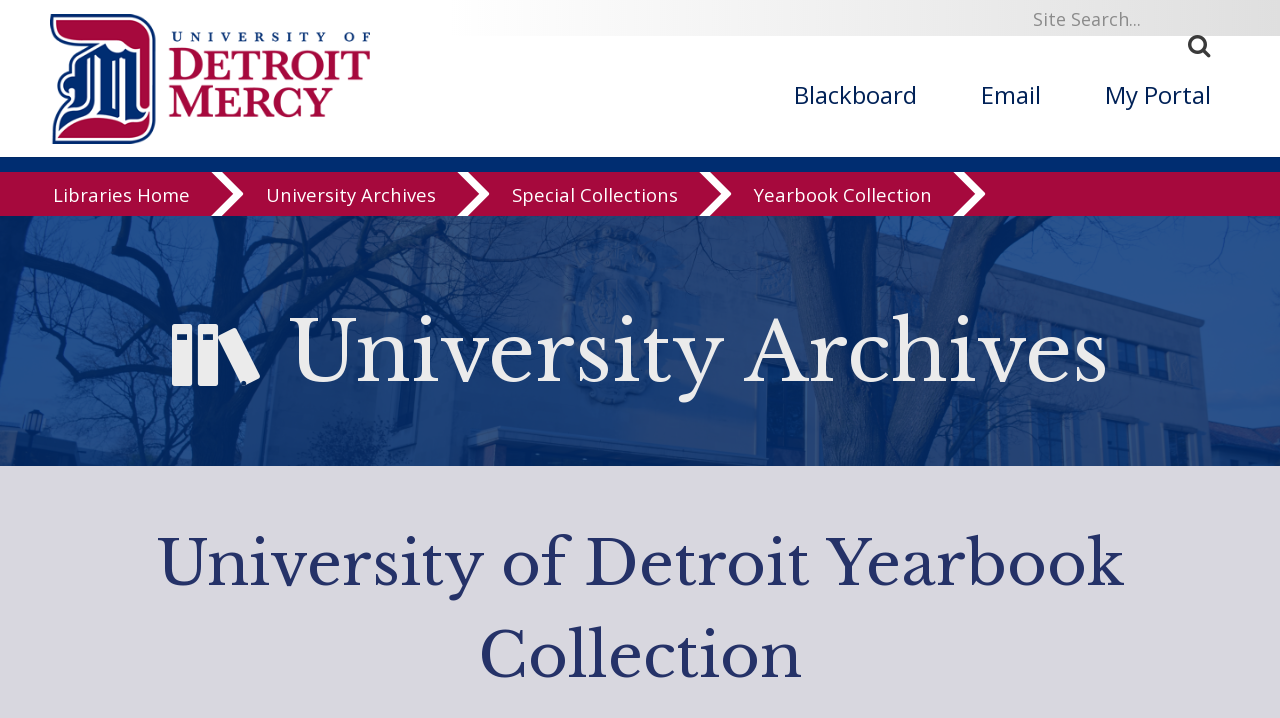

--- FILE ---
content_type: text/css
request_url: https://libraries.udmercy.edu/libs/css/lib-style-beta.css
body_size: 5828
content:

#beta {	display: none;}
	body { color: #16161D; padding: 0; margin: 0px 0px -16px 0px; font-family: "Open Sans", sans-serif; font-size: 1em; line-height: 1; font-size: 16px; font-weight: 400; }
		.shadow { background-color: #999; }
		.content { max-width: 1200px; margin-left: auto; margin-right: auto; padding: 0 1%;   }
		p, .content p, .content li { line-height: 1.4em; margin: 0 0 18px 0; }
		.content img { max-width: 100%; max-height: 100%; margin-left: auto; margin-right: auto; display: block; }
		.content a { color: none; }
		.item.content img { margin: 2em; }
		.page-pad { margin-top: .1em; }
		.nowrap { white-space: nowrap; }
		/*
		.content-local a:LINK, .content-local a:VISITED { color: #a6093d; }
		.content-local a:HOVER { color: #425563; }
		*/
		h1,h2,h3,h4,#page-heading,.item-title { font-weight: normal; serif; line-height: 1.4em; margin-top: 0px; color: #253268; }
		h1,#page-heading { font-size: 3.375em; font-family: 'Libre Baskerville'; }
		h2,.item-title, .intro-overlay a.title { font-size: 2.275em; line-height: 1.4em; }
		h3 { font-size: 1.5em; /*margin-top: 1.8em;*/ margin-bottom: 0; }
		h4 { font-size: 1.2em; margin-top: 1.8em; margin-bottom: 0; }
		blockquote { border-left: 1.4em #D8D7DF solid; padding-left: 1em;  }
		a:LINK, a:VISITED { color: #a6093d; }
		a:HOVER { color: #253268; text-decoration: none; }
		
		.flex { margin: 2%; display: flex; flex-wrap: wrap; justify-content: space-around; }
		.flex.skinny { margin: 2% 0; }
		.flex-left { margin: 2%; display: flex; flex-wrap: wrap; justify-content: flex-start;}
		.flex-right { margin: 2%; display: flex; flex-wrap: wrap; justify-content: flex-end;}
		.flex-vert { margin: 2%; display: flex; flex-wrap: wrap; flex-direction: column; }
		.content-pad { margin-top: 6em; }
		.half-pad { margin-top: 3em; }
				.clear { clear: both; }
		.strikethrough { text-decoration: line-through; color: #999; }
		
		.downArrow::before { border-left: none !important; border-right: none !important; }
		
		.heading-link:LINK, .heading-link:LINK h3, .heading-link:VISITED, .heading-link:VISITED h3 { color: #a6093d !important; }
		.heading-link:HOVER, .heading-link:HOVER h3 { color: #253268 !important; text-decoration: none; }
		
		
		header { position: fixed; width: 100%; background-color: #FFF; z-index: 100; }
		#page { padding-top: 120px; z-index: 0}
		#heading { height: 110px; padding-top: 10px; }
		#heading a { text-decoration: none; }
		#logo { min-height: 40px; min-width: 286px; max-width: 321px; position: relative; width: 100%; margin-bottom: 11px; margin-left: 0; z-index: 100; width: 31%; display: inline-block; }
		#top-menu { float: right; font-size: 1.5em; margin-top: 70px; }
		#top-menu a { margin: 32px 20px; color: #002157; }
		#top-menu a:HOVER { text-decoration: underline; }
		
		#blue-separator { background-color: #253268; height: 16px; width: 100%; border-top: 1px solid #002967}
		#ribbon-menu { width: 100%; height: 44px; background-color: #a6093d; overflow: hidden; }
		#menu-content-local { max-width: 1200px; margin-left: auto; margin-right: auto; padding: 0 1%; white-space: nowrap; position: static; }
		#ribbon-menu a.ribbon-menu-item, #ribbon-menu a.ribbon-menu-item:VISITED { color: #fff; font-size: 1.15em; text-decoration: none; margin: 7px 16px 0px 0px; display: inline-block; height: 44px; }
		#ribbon-menu a.ribbon-menu-item:AFTER { margin-left: 20px; color: #fff; font-family: FontAwesome; content: "\f105"; font-size: 100px; line-height: .4; overflow: hidden; height: 46px; display: inline-block; margin-top: -9px; vertical-align: middle; }
		#ribbon-menu a.ribbon-menu-item:HOVER { text-decoration: underline; }
		.ribbon-menu-button { top: 80px; display: inline-block; z-index: 50; font-size: 2em; cursor: pointer; position: absolute; color: rgba(255,255,255, 0.8); background-color: rgba(116, 6, 29, 0.4); height: 44px; width: 44px; text-align: center; }
		#menu-right-button { right: 0px; }
		#menu-left-button { left: 0px; }
		
		#pre-footer { background: url(../images/footer-tower.png) right no-repeat; background-color: #EBEBEB; width: 100%; height: 162px; margin-top: 5em; }
		#pre-footer img { display: block; margin: 0 auto; }
		
		footer { background: #a6093d; }
		#footer-top { min-height: 335px; color: #fff; font-size: 110%; line-height: 1.6; padding-top: 53px; }
		#footer-top ul li a em.fa { font-size: 2.2em; }
		#footer-top ul li a span { display: none; } 
		#footer-top ul li { padding: 0 1.1em; }
		#footer-top .title { font-weight: bold; font-size: 1.5em; }
		#footer-bottom { background: #830730; border-top: 1px solid #75072c; min-height: 49px; width: 100%; }
		.footer-bottom .wrapper ul li a:LINK, .footer-bottom .wrapper ul li a:VISITED, .footer-bottom .wrapper ul li a:HOVER { color: #FFF; }
		footer ul { max-width: 1200px; margin-right: auto; margin-left: auto; padding: 0; vertical-align:baseline; list-style: none; text-align: center; }
		footer ul li { display: inline-block; line-height: 50px; padding: 1em; }
		footer ul li span { display: none; }
		footer a:LINK  { color: #FFF; text-decoration: none; line-height: 1.2em; }
		footer a:HOVER { text-decoration: underline; }
		.footer-item { display: block; margin-bottom: 1.2em;}
		.col1 {width: 22.5%; margin: 0 3% 0 0; baseline: top; float: left;text-align: left; }
		.col2 {width: 48%; margin: 0 3% 0 0;  baseline: top;  float: left; text-align: center; }
		.col3 {width: 22.5%; margin: 0; baseline: top; float: left; text-align: left; }
		
		
		.libraryh3lp { /*max-width: 45%; min-width: 350px;*/ width: 45%; height: 330px; display: inline-block; }
		#mapouter { width: 45% !important; }
		.libraryh3lp iframe { height: 330px !important;  }
		.libraryh3lp .chat-dead img {  height: auto; }
		#twitter { width: 45%; min-width: 291px; height: 330px; overflow-y: scroll; }
		#twitter iframe {  display: inline-block;  }

		.registrationForm { text-align: left; font-size: 1.125em; min-width: 70%; display: inline-block; line-height: 1.4em; padding: 4em; /*background-color: #ebebeb;*/ border: 2px #425563 solid; border-radius: 5px; color: #425563 !important; text-decoration: none; }
		.registrationForm .formBlock { margin-bottom: 1em; }
		.registrationForm input[type="text"] { width: 80%; }
		.registrationForm input[type="email"] { width: 50%; }
		.registrationWarning { font-size: .6em; color: #a6093d; }
		.registrationMiss { border: 1px #a6093d solid; background-color: #FFF8DC; }
		
		.third, .location-third, .column-third, .registration-third { width: 30%; baseline: top; float: left; text-align: left; }
		.reverse-third { width: 100%; baseline: top; float: left; text-align: left; }
		.full { width: 100%; }
		.location-third { min-width: 295px; margin-top: 2em; }
		.two-thirds { width: 65%; }

		.eighty { width: 75%; }
		.twenty { width: 20%; }
		
		.half-width, .half { width: 45%; /*min-width: 291px;*/ }
		.half-width a:LINK, .half-width a:VISITED, .half a:LINK, .half a:VISITED { color: #a6093d; }
		.half-width a:HOVER, .half a:HOVER { color: #253268; }
		.half-width h3 a:LINK, .half-width h3 a:VISITED, .half h3 a:LINK, .half h3 a:VISITED { color: #253268; text-decoration: none; }
		.half-width h3 a:HOVER, .half h3 a:HOVER { color: #a6093d; text-decoration: underline; }
		
		/*.quarter-width { width: 22%; min-width: 291px; }*/
		.three-quarter-width { width: 75%; }
		
		.clickable { cursor: pointer; }
		.clickable:HOVER { background-color: #db9db1; color: #FFF !important; }
		
		.browse-box-bin { margin-left: auto; margin-right: auto; }
		.browse-box { font-size: 1.125em; text-transform: uppercase; margin: .5em; display: inline-block; line-height: 1.4em; /*width: 30%;*/ padding: 1em; text-align: center; /*background-color: #D8D7DF; */ background-color: #ebebeb; border: 2px #425563 solid; border-radius: 5px; cursor: pointer; color: #425563 !important; text-decoration: none; }
		.browse-box.main { width: 45%; }
		.browse-box.quarter { width: 22%; }
		.browse-box.full { width: 100%; }
		.browse-box:HOVER, .browse-box.slim.selected  { background-color: #425563; border: solid #425563 2px; color: #ebebeb !important; }
		.browse-icon { margin: .4em 0; font-size: 2em; display: block;}
		.browse-box.slim { padding: 1em .3em; margin: .5em; text-align: center; }
		
		.filter-box { border: 1px #EBEBEB solid; border-radius: .2em; padding: .5em; }
		
		.menu-button-block { width: 90%; margin-left: auto; margin-right: auto;}
		.banner-menu-button { padding: 0 1.4em; display: inline-block; cursor: pointer; border-radius: 5px 5px 0px 0px; width: 152px; margin-bottom: 3em; color: #FFF;}
		.banner-menu-button.last { margin-right: 0; }
		.banner-menu-button.current { color: #002D72; background-color: #EBEBEB;  }

		.paper-banner { width: 100%; background: url(http://libraries.udmercy.edu/libs/images/paper-background.jpg); padding: 1em 0; font-size: 3.375em; color: #253268; text-align: center; margin: 1em 0;}
		
		.intro-overlay { display: none; position: absolute; background-color: #EBEBEB; width: 80%; min-height: 390px; top: 133px; z-index: 60; left: 0; right: 0; margin-left: auto; margin-right: auto;  border-radius: 10px;  }
		.intro-overlay h2, .intro-overlay a.title:LINK, .intro-overlay a.title:VISITED { color: #002D72; }
		.intro-overlay h4 { text-align: left; color: #425563; }
		.intro-overlay a.title  { font-weight: normal; font-family: 'Libre Baskerville', serif; line-height: 1.4em; text-decoration: none; padding-top: 1em; display: block;}
		.intro-overlay a.title:HOVER { color: #a6093d; }
		/*.overlay-section { }*/
		.intro-overlay .block { width: 32%; text-align: left; display: inline-block; font-size: .8em; }
		.intro-overlay .double-block{ width: 64%; align-items: flex-start; font-size: .8em; }
		.intro-overlay .double-block h4 { width: 100%; }
		.intro-overlay .double-block .block{ width: 45%; font-size: 1em; }
		.intro-overlay .block a:LINK, .intro-overlay .block a:VISITED { color: #a6093d;} 
		.intro-overlay .block a:HOVER { color: #425563; }
		
		div > div.feature-head-bin { width: 100%;  background-color: #253268; text-align: center; color: #FFF; }
		/*.feature-head-mask {  width: 100%; padding: 4em 0; background-color: rgba(0, 45, 114, 0.8); }*/
		.feature-head-mask {  width: 100%; padding: 4.5em 0 3em 0; background-color: rgba(0, 45, 114, 0.8); }
		.feature-head-mask h1 { color: #ebebeb; font-size: 6.4vw; margin: .1em .1em; }
		.item.feature.content img:first-of-type { margin-top: 0; max-width: 50%; margin: 0 2em; }

		.item.feature.content.home > img:first-of-type { display: inline-block; }
		
		/* THIS IS HOME PAGE ONLY ------------------------------ */
		.banner { width: 100%; height: 500px; background: url(../images/home-banners/mcn-tower.jpg) center no-repeat; background-size: auto auto; }
		.banner-mask { width: 100%; height: 500px; background-color: rgba(0, 45, 114, 0.8); }
		.banner-mask .item-title { color: #FFF; }
		
		#page-banner { width: 100%; background-color: #D8D7DF; /*padding: .2em 0px;*/ margin-bottom: 2%; }
		#page-heading { text-align: center; line-height: 0.4em; margin-bottom: 0.1em; }
		.page-heading-content { color: #253268; font-size: 4.8vw; line-height: 1.5em; display: table; width: 100%; text-align: center; padding: .6em 0 .4em 0;; }
		/*#page-heading::first-line { line-height: 2.2em; }*/
		.paper-break { width:100%; background: url(../images/paper-background.jpg); padding: 2.5em 0;} /* oft accompanied by .section-pad */
		
		.library-hours-block { margin-left: auto; margin-right: auto;}
		.library-hours-block .browse-box { margin-bottom: 50px; min-width: 291px; font-size: 1em; line-height: 1.3em; padding: 1em;  background-color: #EBEBEB; border: 2px #425563 solid; border-radius: 5px; cursor: pointer; }
		.library-hours h4 { color: #425563 }

		.info-block-icon {display: inline-block; width: 128px; font-size: 8em; color: #253268; margin-left: -30px; }
		.info-block-info { display: inline-block; width: 326px;}
		
		.location-box { padding-top: 80px; position: relative; font-weight: 500; height: 200px; width: 100%; font-size: 4em; font-family: 'Libre Baskerville'; color: #253268; }
		.location-background { position: absolute; top: 0; left: 0; bottom: 0; right: 0; z-index: -1; overflow: hidden; color: #ebebeb; font-size: 200px; }
		.location-text { margin-top: 1em; text-transform: uppercase; line-height: 1.2em; }
		
		a.local-title:LINK, a.local-title:VISITED { color: #253268; display: block; text-align: center; text-decoration: none; font-size: 1.5em; font-weight: normal; font-family: 'Libre Baskerville', serif; line-height: 1.4em; }
		a.local-title:HOVER  { color: #a6093d; text-decoration: underline; }
		.phone { text-decoration: none; color: #16161D; }
		/*.quarter-width { width: 25%; }*/
		.dc-label { font-weight: bold; }
		.wrapper { max-width: 1220px; margin-left: auto; margin-right: auto; }
		
		.split { display: inline-block; }
		
		.item { margin-bottom: 5%; border-bottom: 1px #425563 dashed; padding: 1em 0; line-height: 1.3em; }
		.item.feature { border: none; margin-top: 2em;}
		.item.feature img { margin-top: 0em; }
		.item .item-title { margin-top: 1em; }
		.item-updated { display: block; font-size: .8em; color: #999; font-style: italic; }
		.item-tag-bin { display: flex; flex-wrap: wrap; margin-top: 2em; }
		.item-title a:LINK, .item-title a:VISITED { text-decoration: none; color: #253268; }
		.item-title a:HOVER { text-decoration: underline; color: #a6093d; }
		.item .brief-title { font-weight: bold; margin-bottom: 1em; }
		.link-bin { margin-bottom: .8em; }
		.item-link { margin-bottom: .4em; }
		.tag-group { display: inline-block; font-size: .8em; width: 20%; margin-bottom: 1em; min-width: 100px;  }
		.tag-group a { margin-bottom: .4em; }
		.tag-label { font-weight: bold; margin-bottom: .4em; }
		.tag-link { display: block; }
		.more-button, a.more-button:LINK, a.more-button:VISITED { display: inline-block; width: auto; text-decoration: none; padding: .4em; border: 1px #002967 solid; border-radius: .2em; margin-bottom: 1em; cursor: pointer; color: #002967; line-height: 1.2em; }
		.more-link, a.more-link:LINK, a.more-link:VISITED { display: inline-block; width: auto; text-decoration: none; padding: .4em; border: 1px #002967 solid; border-radius: .2em; margin: 1.3em 0em; cursor: pointer; color: #002967; line-height: 1.2em; }
		.more-link:HOVER , a.more-link:HOVER, .more-button:HOVER , a.more-button:HOVER { text-decoration: underline; color: #a6093d; border-color: #a6093d}
		.permalink { font-size: .8em; }
		.related-list { font-size: .8em; }
		.related-list a { display: block; line-height: 1.5em; margin-top: 1em; }

		.profile-block { margin: 5.5em 0; }
		.profile-block:first-of-type { margin: 0; }
		.profile-img { width:150px; height:150px; margin-right: 20px; font-size:150px; background-color: #FFF; color:#EBEBEB; display: inline-block;}
		.profile-info {display: inline-block; vertical-align: top; max-width: 70%; }
		.profile-info h3 { margin-top: 0px; }
		
		input[type="text"], input[type="email"] { margin-top: 1%; border: 1px #425563 solid; border-radius: 2px; }
		.search-form-bin { margin-left: auto; margin-right: auto; clear: both; }
		.searchForm { text-align: center; }
		.searchForm input[type="text"], .itemForm input[type="text"] { width: 60%; margin-right: 2%; font-size: 1.5em; margin-top: 1%; border: 2px #425563 solid; border-radius: 5px; padding: .2em; }
		.searchForm button { font-size: 1.5em; cursor: pointer; background-color: #a6093d; padding: .1em 2em .2em 2em; border: 2px #425563 solid; border-radius: 5px; color: #FFF;}
		.searchForm button:HOVER { background-color: #870933; font-size: 1.5em; cursor: pointer; color: #FFF; }
		.searchForm .gray-button { background-color: #ebebeb; border-color: #425563; color: #425563; }
		.searchForm .gray-button:HOVER { background-color: #425563; color: #ebebeb; }
		#q[type="text"] { border: 0; margin: 0;}

		.itemForm textarea {width: 60%; margin-right: 2%; margin-top: 1%; border: 2px #425563 solid; border-radius: 5px; padding: .2em; }

		form label.heading { font-weight: bold; font-size: 1.4em; display: block; margin-top: 1.4em; font-family: 'Libre Baskerville', serif; }
		form label.form-label { font-weight: bold; display: block; margin-top: 1.2em; margin-bottom: 0em;  }
		form .instructions { font-size: .8em; color: #999; }
		button.large { margin-left: auto; margin-right: auto; margin-top: 1em; font-size: 1.5em; border: 2px #425563 solid; display: block; padding: 2em; border-radius: 5px; cursor: pointer; background-color: #EFEFEF; text-decoration: none; text-align: center; color: #16161D; }
		button.large:hover { background-color: #AAA; }

		.hanging-indent {padding-left: 3em ;text-indent: -2em ;}
		
		.note-block { border: 2px #425563 solid; border-radius: 5px; background-color: #f7eda3; margin-left: auto; margin-right: auto; padding: 1.5em 1.5em 0 1.5em; }

		.calendarTitle, .calendarTitleMini { margin-top: 0px !important; font-weight: normal; }
		.calendarSm { font-size: .8em; font-style: oblique; display: block;}
		.calendarTabMini-block { display: inline-block; }
		.calendarTabMini { height: 40px; width: 50px; margin-right: 5px; font-size: .7em; display: inline-block; }
		.calendarTabMini, .calendarTabMini .month { font-family: 'Libre Baskerville', serif; color: #FFF; text-transform: uppercase; font-weight: 400; text-align: center; }
		.calendarTabMini .month { padding: .2em; border: 1px; font-size: 1.2em; }
		.calendarTabMini .date { font-size: 1.5em; padding: .2em;  background-color: #FFF; border: 1px solid; border-radius: 0px 0px 2px 2px; font-family: 'Libre Baskerville', serif; text-align: center; font-weight: 700; }
		.calendarTitleMini { display: table-cell; padding-left: 10px; vertical-align: middle; display: inline-block; }
		.cal-nav { font-size: 1.5em; cursor: pointer; color: #253268;}
		
		.upcomingEventList { display: block; margin-top: .5em; cursor: pointer; }
		
		/*.input[type='text'] {border: 2px #425563 solid; border-radius: 5px;}*/
		
		.calendar-table {display: table; width: 100%; }
		.calendar-row { display: table-row; }
		.calendar-cell { display: table-cell; height: 2em; padding: .2em; width: 14%; }
		.calendar-cell.days { background-color: #253268; color: #FFF; text-align: center; height: auto; }
		.calendar-cell sup { font-size: .8em; }
		.calendar-cell.nodate { background-color: #ebebeb; }
		.calendar-cell.today { border: 1px #a6093d solid; }
		.calendar-cell.border { border: 1px #D8D7DF solid;}

		.profile-box { width: 30%; baseline: top; float: left; text-align: left; margin: .5em; padding: .5em; font-size: .9em;  background-color: #FFF; border: 1px#FFF solid; border-radius: .5em; }
		.profile-box h3 { margin: 0 .5em; }
		.profile-box h4 { margin-top: 0;}
		.profile-box p { margin-bottom: .4em; }
		.profile-box .profile-controls { margin: 0 .5em;}
		.profile-box .profile-button { display: inline-block; }
		.profile-box .profile-content { border: 2px #425563 solid; border-radius: 5px; margin: .5em; padding: .5em; }
		/*
		.calendarTab { max-width: 60px; width: 20%; height: 72px; background: #002d72; border-radius: 5px; padding: 15px 10px 20px 10px; float: left;  margin-right: 30px; }
		.calendarTab .dayofweek, .calendarTab .month {  font-family: 'Libre Baskerville', serif; font-size: 0.688em; color: #FFF; text-transform: uppercase; font-weight: 400; text-align: center; }
		.calendarTab .day { font-size: 1.5em; color: #FFF; font-family: 'Libre Baskerville', serif; text-align: center; font-weight: 700; margin: 8px 0; }
		.calendarTitle { float: left; font-weight: 700; font-size: 1.125em; width: 68%; margin-top: 11px; line-height: 1.4em; }
		a.calWrap { padding-bottom: 154px; color: #000; display: block; background-color: transparent; }
		a.calWrap:HOVER { color: #a6093d; text-decoration: underline; }
		.upcomingEventsTitle h2 { font-size: 3.0em; color: #000; text-transform: uppercase; font-weight: 400; text-align: center; display: inline-block; }
		*/
		
		.alt-row { padding: 1em; }
		.alt, .even { background-color: #D8D7DF; }
		.odd { background-color: #FFF; }
		table { border-collapse: collapse; }
		th, td { padding: .5em; }
		td a:LINK, td a:VISITED { color: #a6093d; }
		td a:HOVER { text-decoration: none; color: #253268; }
		.table { display: table; }
		.table-row { display: table-row; }
		.table-cell { display: table-cell; padding: 1.5em; }
		.table-head, thead { display: table-header-group; background-color: #253268; color: #FFF;}
		.table-row-group { display: table-row-group; }
		
		
		a .no-underscore { text-decoration: none !important;}
		.link { text-decoration: underline; color: #a6093d; cursor: pointer; }
		.link:HOVER { text-decoration: none; }
		.click { cursor: pointer; }
		.content .item a:LINK, .content-local .item p a:VISITED { color: #a6093d; }
		.content .item a:HOVER { text-decoration: none; color: #253268; }
		
		.college-title > .title, .full-wrapper > .college-title { height: 15px; overflow: hidden; line-height: 1.4em !important;}
		.college-title .title a:LINK, .college-title .title a:VISITED { text-decoration: none; color: #FFF; }
		.college-title .title a:HOVER { text-decoration: underline; }
		
		div > div.feature-head-bin:first-of-type, .banner { border: none; margin-top: 216px;  min-height: inherit; max-width: 100%; }
		div > div.feature-head-bin .slides > li { position: relative; }
		.col12 { background-color: #253268 !important; }

		.current { background-color: #a6093d; color: #FFF; }

		.red-text { color: #a6093d; }
		.blue-text { color: #253268; }
		.green-text { color: #7AB317; }
		.small-text { font-size: .8em;}
		.gray-text { color: #999; }
		.white_txt { color: #FFF; }
		.bg_green { background-color: #7AB317;}
		.bg_lite { background-color: #999;}
		.bg_red { background-color: #a6093d;}
		.bg_black { background-color: #000;}
		.bg_drkgray { background-color: #555;}
		.bg_vlight { background-color: powderblue;}
		.light_block_noborder { background-color: #ccc;}
		.white_block_noborder, .bg_white { background-color:  #fff;}




		a.collection, a.collection:HOVER { color: #16161D; }
		.collection-name { margin: .5em 0; }

		.cke_editable ul , .cke_editable ol {  padding: 0 2.5em;   line-height: 1.4em; margin: 0 0 18px 0; }
		.cke_editable li { margin: 0 0 18px 0; }

		/* responsive feature-head-bin */


		/* QUICKLINKS  ----------------------------------------- */

			.home-quicklinks { text-align: left; background-color: rgba(235,235,235,0.8); padding: 1.5em; font-size: .9em; width: 25%; } 
			.home-quicklinks a { display: block; border-bottom: 1px #425563 solid; padding: .9em; text-decoration: none; color: #253268; }
			.home-quicklinks a:HOVER {background-color: #425563; color: #FFF; }

			.search-extra { margin-top: .9em; margin-left: -2em; }
			.search-extra a { text-decoration: none; color: #CCC; padding: .9em; }
			.search-extra a:HOVER { color: #FFF; }



		/* END QUICKLINKS -------------------------------------- */
	
	@media screen and (max-width:1148px) {
		.location-box {font-size: 3.5em;  }
		.location-text, .location-text + .browse-box {font-size: 0.9em; }
	}
	
	@media screen and (max-width:1065px) {
		div > div.feature-head-bin:first-of-type, .banner { margin-top:180px; } 
		.location-box { font-size: 3.0em;  }
	}

		
	@media screen and (max-width: 960px){
		.home-quicklinks { width: 50%; margin-top: 2em; }
		.home-quicklinks a { width: 44%; margin-right: 5%; display: inline-block;  }
		.home-quicklinks a.covid { width: 80%; }
		.banner, .banner-mask { height: 620px; }
		.banner { background-size: auto 620px; }
	}

	@media screen and (max-width: 940px){

		/*(.location-third { width: 100%; }*/
		/*.third, .registration-third { width: 45%; }*/
		.column-third { width: 100%; }
		.reverse-third { width: 30%; }
	/*	.location-box {font-size: 4.0em;  }
		.location-text, .location-text + .browse-box { font-size: 1.125em; } */
		.two-thirds { width: 100%;}
		#navigation.third { width: 100%; }
		.third.of-two { width: 100%; }
		
	}


	@media screen and (max-width:780px) {
		div > div.feature-head-bin:first-of-type, .banner { margin-top:150px; } 
	}

	@media screen and (max-width:767px){
		/* SWITCH TO MOBILE-VIEW ------------------------------------------------------------------------------------------------------------------------------ */
		.browse-box, .browse-box.quarter { width: 44%; }
		.college-title > .title, .full-wrapper > .college-title { height: auto; overflow: hidden; }
		.college-title .title { line-height: 1.2em; font-size: 3vw;}
		#ribbon-menu { display: none;}
		.third, .profile-box, .registration-third { width: 45%;  }
		.col1, .col2, .col3 { width: 100%; text-align: center; margin-bottom: 3em; }
		.col2.address { margin-bottom: 1.2em;}
		.eighty { width: 100%; }
		.twenty { width: 100%; }
		.twenty .related-list a { display: inline-block; margin-right: 1.5em; }
	}

	@media screen and (max-width:640px){
		.third, .profile-box, .registration-third  { width: 100%; /*98%;*/ }
		.two-thirds { width: 100%; }
		.half-width, .half { width: 100%; }
		.chat-dead-bin, .libraryh3lp { width: 100% !important; }
		.banner, .banner-mask { height: 630px; }
		#go { margin-top: .5em; }
	}
	
	@media screen and (max-width:630px){
		.home-quicklinks { width: 85%; }
		.home-quicklinks a { width: 98%; } 	
	}

	@media screen and (max-width:625px) {
		div > div.feature-head-bin:first-of-type, .banner { margin-top:130px; } 
	}

	@media screen and (max-width: 550px){
		.item.feature.content img:first-of-type { margin: 0; width: 100%; max-width: 100%; display: block; }
	}

	@media screen and (max-width: 475px){
		.item-title {font-size: 2em; }
	}
	
	@media screen and (max-width:412px){
		.browse-box { width: 100%; }
	}

	@media screen and (max-width:380px) {
		.location-box {font-size: 3.5em;  }
		.location-text, .location-text + .browse-box { font-size: 1.0em; }
		.third { width: 100%; }
	}
	@media screen and (max-width: 370px) {
		.banner { height: 930px; }
		.banner-mask { height: 930px; }
	}
	.full-width { width: 100%; }

	/*
	@media screen and (max-width:960px) {
		div > div.feature-head-bin { margin-top:20%; }
	}
	@media screen and (max-width: 767px){
		div > div.feature-head-bin { margin-top:18%; }
	}
	@media screen and (max-width: 640px){
		div > div.feature-head-bin { margin-top:20%; }
	}
	@media screen and (max-width: 520px){
		div > div.feature-head-bin { margin-top:22%; }	
	}
	@media screen and (max-width:480px) {
		div > div.feature-head-bin { margin-top:28%; }
		div > div.feature-head-bin > div { background-size: cover;}
	}
	@media screen and (max-width:400px) {
		div > div.feature-head-bin { margin-top:35%; }
	}
	@media screen and (max-width:320px) {
		div > div.feature-head-bin { margin-top:42%; }
	}
	*/

--- FILE ---
content_type: text/css
request_url: https://libraries.udmercy.edu/libs/css/dcStyle-beta.css
body_size: 4223
content:
		body { color: #16161D; }
		form { display: inline-block; }
		
		#content { max-width: 1200px; margin-left: auto; margin-right: auto; margin-left: auto;  }
		.dc-label { font-weight: bold; }
		.wrapper { max-width: 1200px; }
		.nav { margin-right: 1.5em; } 
		
		a.collection-set { color: #16161D; }
		a.collection-set:HOVER { color: #16161D; }
		.collection-set { text-decoration: none; color: #16161D; display: block; margin-bottom: 2em; }
		.collection-set img { width: 100%; }
		.collectionSet-name { font-size: 2em; margin-bottom: 0.3em; }
		
		#collection-bin { display: flex; flex-wrap: wrap; }
		.collection,.collection-nolink { text-decoration: none; color: #16161D; padding-bottom: 2.5em; }
		.collection { cursor: pointer; }
		.collection-name { font-size: 1.4em; }
		.collection:HOVER .collection-name { color: #A6093D; }
		.collection-image { width: 100%; }

		/* NEW 10/30/24, styling to clean up some elements, hopefully not break anything */
		.formButton { padding: .4em .8em; margin: 4px; border: 2px #425563 solid; border-radius: 4px;}
		#type-bar { margin-bottom: 2em;}
		#showRecords, #showItems { padding: .4em .8em; border: 2px #425563 solid; border-radius: 4px; cursor: pointer; }
		
		
		#search-bin { margin: 2em 0em; margin-left: auto; margin-right: auto; display: table; }
		/*
		#search-bin input[type="submit"] { padding: .5em; background-color: #EFEFEF; border: 0px; border-radius: 5px; cursor: pointer; }
		#search-bin input[type="submit"]:HOVER { background-color: #AAA; }
*/
		#thumbnail-bin { margin-left: auto; margin-right: auto; }
		#thumbnail-bin .thumbnail-item, .collection, .collection-nolink { max-width: 32%; margin: 0 1% 1% 0; display: inline-block; }
		.thumbnail-item:HOVER { color: #A6093D; text-decoration: underline;  }
		
		#thumbnail-detail-button-bin { width: 100%; text-align: center; float: left; display: inline-block; cursor: pointer; padding: .5em;  margin-top: 3vh; margin-bottom: -3vh; }
		#thumbnail-show-details {opacity: 0.65; color: #FFF; padding: .5em; top: 0px; left: -5px; position: absolute; font-size: 28px;}
		#thumbnail-show-details:hover{ opacity: 1; }
		#detail-bin-close { margin-top: -15px; margin-right: -15px; width: 1.5em; float: right; font-size: 2em; text-align: center; cursor: pointer; border: none;	} 
		#detail-bin { display: none; padding-top: 3em;}
		#details { margin-top: 25%; margin-bottom: 25%; height: 40%; width: 75%; background-color: #EFEFEF; padding: 1em;  margin-left: auto; margin-right: auto; top: 0px;  }
		a.thumbnail-item { text-decoration: none;padding: 0 0.5vw; }
		.thumbnail-label-bin:HOVER { color: #A6093D; }
		.thumbnail-label-bin { text-align: center; line-height: 1.5em;margin-bottom: 0.5em;}
		
		.content #record-bin .record-item img {display: inline-block;}
		.record-label-bin { width: 50%; vertical-align: top; display: inline-block;}

		#popup-title {color: white;}
		#record-title { font-size: 1.5em; margin-bottom: 1em; }
		.record-item, .thumbnail-item { display: inline-block; }
		.thumbnail-item img { height: auto; border:  2px #425563 solid; margin-bottom: 0.5em; }
		.thumbnail-item img:HOVER { border-color: #C6DAE7; }
	.thumbnail-item > .record-label-bin {width: 90%}

.slick-slide img { border: none; min-width: 12%; box-shadow: 0 1px 2px 0 rgba(0, 0, 0, 0.1), 0 1.5px 5px 0 rgba(0, 0, 0, 0.1); }

#record-bin .thumbnail-item img, #record-bin .record-item img, #thumbnail-bin .thumbnail-item img, #item-bin .thumbnail-item img { border: none; min-width: 25%; box-shadow: 0 2px 4px 0 rgba(0, 0, 0, 0.1), 0 3px 10px 0 rgba(0, 0, 0, 0.1); }

div#type-bar .recordtype-page a {padding: 0 1em ; cursor: pointer; }
div#type-bar .recordtype-page a:first-letter {text-transform: capitalize;}

/* copied and modified from pagination.css - used for record/item type switcher */
.recordtype{line-height:1.6;font-family:Marmelad,"Lucida Grande",Arial,"Hiragino Sans GB",Georgia,sans-serif;font-size:14px;box-sizing:initial}.recordtype:after{display:table;content:" ";clear:both}.recordtype .recordtype-pages{float:left}.recordtype .recordtype-pages ul{float:left;margin: 0 10px 0 0;padding:0}.recordtype-go-button {margin-left: 5px;} .recordtype .recordtype-go-button,.recordtype .recordtype-go-input,.recordtype .recordtype-nav{float:left;margin-bottom:10px;font-size:14px}.recordtype .recordtype-pages li{float:left;border:1px solid #aaa;border-right:none;list-style:none}.recordtype .recordtype-pages li>a{min-width:30px;height:28px;line-height:28px;display:block;background:#fff;font-size:14px;color:#333;text-decoration:none;text-align:center}.recordtype .recordtype-pages li>a:hover{background:#eee}.recordtype .recordtype-pages li.active{border:none}.recordtype .recordtype-pages li.active>a{height:30px;line-height:30px;background:#aaa;color:#fff}.recordtype .recordtype-pages li.disabled>a{opacity:.3}.recordtype .recordtype-pages li.disabled>a:hover{background:0 0}.recordtype .recordtype-pages li:first-child,.recordtype .recordtype-pages li:first-child>a{border-radius:3px 0 0 3px}.recordtype .recordtype-pages li:last-child{border-right:1px solid #aaa;border-radius:0 3px 3px 0}.recordtype .recordtype-pages li:last-child>a{border-radius:0 3px 3px 0}.recordtype .recordtype-go-input>input[type=text]{width:30px;height:28px;background:#fff;border-radius:3px;border:1px solid #aaa;padding:0;font-size:14px;text-align:center;vertical-align:baseline;outline:0;box-shadow:none;box-sizing:initial}.recordtype .recordtype-go-button>input[type=button]{min-width:30px;height:30px;line-height:28px;background:#fff;border-radius:3px;border:1px solid #aaa;text-align:center;padding:0 8px;font-size:14px;vertical-align:baseline;outline:0;box-shadow:none;color:#333;cursor:pointer;vertical-align:middle\9}.recordtype.recordtype-theme-blue .recordtype-go-input>input[type=text],.recordtype.recordtype-theme-blue .recordtype-pages li{border-color:#289de9}.recordtype .recordtype-go-button>input[type=button]:hover{background-color:#f8f8f8}.recordtype .recordtype-nav{height:30px;line-height:30px}.recordtype .recordtype-go-button,.recordtype .recordtype-go-input{margin-left:5px\9}.recordtype.recordtype-small{font-size:12px}.recordtype.recordtype-small .recordtype-pages li>a{min-width:26px;height:24px;line-height:24px;font-size:12px}.recordtype.recordtype-small .recordtype-pages li.active>a{height:26px;line-height:26px}.recordtype.recordtype-small .recordtype-go-input{font-size:12px}.recordtype.recordtype-small .recordtype-go-input>input[type=text]{width:26px;height:24px;font-size:12px}.recordtype.recordtype-small .recordtype-go-button{font-size:12px}.recordtype.recordtype-small .recordtype-go-button>input[type=button]{min-width:30px;height:26px;line-height:24px;padding:0 6px;font-size:12px}.recordtype.recordtype-small .recordtype-nav{height:26px;line-height:26px;font-size:12px}.recordtype.recordtype-big{font-size:16px}.recordtype.recordtype-big .recordtype-pages li>a{min-width:36px;height:34px;line-height:34px;font-size:16px}.recordtype.recordtype-big .recordtype-pages li.active>a{height:36px;line-height:36px}.recordtype.recordtype-big .recordtype-go-input{font-size:16px}.recordtype.recordtype-big .recordtype-go-input>input[type=text]{width:36px;height:34px;font-size:16px}.recordtype.recordtype-big .recordtype-go-button{font-size:16px}.recordtype.recordtype-big .recordtype-go-button>input[type=button]{min-width:50px;height:36px;line-height:34px;padding:0 12px;font-size:16px}.recordtype.recordtype-big .recordtype-nav{height:36px;line-height:36px;font-size:16px}.recordtype.recordtype-theme-blue .recordtype-pages li>a{color:#289de9}.recordtype.recordtype-theme-blue .recordtype-pages li>a:hover{background:#e9f4fc}.recordtype.recordtype-theme-blue .recordtype-pages li.active>a{background:#289de9;color:#fff}.recordtype.recordtype-theme-blue .recordtype-pages li.disabled>a:hover{background:0 0}.recordtype.recordtype-theme-blue .recordtype-go-button>input[type=button]{background:#289de9;border-color:#289de9;color:#fff}.recordtype.recordtype-theme-green .recordtype-go-input>input[type=text],.recordtype.recordtype-theme-green .recordtype-pages li{border-color:#449d44}.recordtype.recordtype-theme-blue .recordtype-go-button>input[type=button]:hover{background-color:#3ca5ea}.recordtype.recordtype-theme-green .recordtype-pages li>a{color:#449d44}.recordtype.recordtype-theme-green .recordtype-pages li>a:hover{background:#ebf4eb}.recordtype.recordtype-theme-green .recordtype-pages li.active>a{background:#449d44;color:#fff}.recordtype.recordtype-theme-green .recordtype-pages li.disabled>a:hover{background:0 0}.recordtype.recordtype-theme-green .recordtype-go-button>input[type=button]{background:#449d44;border-color:#449d44;color:#fff}.recordtype.recordtype-theme-yellow .recordtype-go-input>input[type=text],.recordtype.recordtype-theme-yellow .recordtype-pages li{border-color:#ec971f}.recordtype.recordtype-theme-green .recordtype-go-button>input[type=button]:hover{background-color:#55a555}.recordtype.recordtype-theme-yellow .recordtype-pages li>a{color:#ec971f}.recordtype.recordtype-theme-yellow .recordtype-pages li>a:hover{background:#fdf5e9}.recordtype.recordtype-theme-yellow .recordtype-pages li.active>a{background:#ec971f;color:#fff}.recordtype.recordtype-theme-yellow .recordtype-pages li.disabled>a:hover{background:0 0}.recordtype.recordtype-theme-yellow .recordtype-go-button>input[type=button]{background:#ec971f;border-color:#ec971f;color:#fff}.recordtype.recordtype-theme-red .recordtype-go-input>input[type=text],.recordtype.recordtype-theme-red .recordtype-pages li{border-color:#c9302c}.recordtype.recordtype-theme-yellow .recordtype-go-button>input[type=button]:hover{background-color:#eea135}.recordtype.recordtype-theme-red .recordtype-pages li>a{color:#c9302c}.recordtype.recordtype-theme-red .recordtype-pages li>a:hover{background:#faeaea}.recordtype.recordtype-theme-red .recordtype-pages li.active>a{background:#c9302c;color:#fff}.recordtype.recordtype-theme-red .recordtype-pages li.disabled>a:hover{background:0 0}.recordtype.recordtype-theme-red .recordtype-go-button>input[type=button]{background:#c9302c;border-color:#c9302c;color:#fff}.recordtype.recordtype-theme-red .recordtype-go-button>input[type=button]:hover{background-color:#ce4541}.recordtype .recordtype-pages li.recordtype-next{border-right:1px solid #aaa\9}.recordtype .recordtype-go-input>input[type=text]{line-height:28px\9;vertical-align:middle\9}.recordtype.recordtype-big .recordtype-pages li>a{line-height:36px\9}.recordtype.recordtype-big .recordtype-go-input>input[type=text]{height:36px\9;line-height:36px\9}
		
#nav-bar {
    line-height: 1.6;
    font-family: Marmelad,"Lucida Grande",Arial,"Hiragino Sans GB",Georgia,sans-serif;
    font-size: 14px;
    box-sizing: initial;
}

#nav-bar:after {
    display: table;
    content: " ";
    clear: both
}

#nav-bar ul {
    float: left;
    margin: 0 10px 0 0;
    padding: 0
}

#nav-bar #nav-bar-go-button,#nav-bar #nav-bar-go-input,#nav-bar #nav-bar-nav {
    float: left;
    margin-bottom: 10px;
    font-size: 14px
}

#nav-bar li {
    float: left;
    border: 1px solid #aaa;
    border-right: none;
    list-style: none
}

#nav-bar li>a {
    min-width: 30px;
    height: 28px;
    line-height: 28px;
    display: block;
    background: #fff;
    font-size: 14px;
    color: #333;
    text-decoration: none;
    text-align: center;
}

#nav-bar li>a:hover {
    background: #eee
}

#nav-bar li.active {
    border: none
}

#nav-bar li.active>a {
    height: 30px;
    line-height: 30px;
    background: #aaa;
    color: #fff
}

#nav-bar li.disabled>a {
    opacity: .3
}

#nav-bar li.disabled>a:hover {
    background: 0 0
}

#nav-bar li:first-child,#nav-bar li:first-child>a {
    border-radius: 3px 0 0 3px
}

#nav-bar li:last-child {
    border-right: 1px solid #aaa;
    border-radius: 0 3px 3px 0
}

#nav-bar li:last-child>a {
    border-radius: 0 3px 3px 0
}

#nav-bar #nav-bar-go-input>input[type=text] {
    width: 30px;
    height: 28px;
    background: #fff;
    border-radius: 3px;
    border: 1px solid #aaa;
    padding: 0;
    font-size: 14px;
    text-align: center;
    vertical-align: baseline;
    outline: 0;
    box-shadow: none;
    box-sizing: initial
}

#nav-bar #nav-bar-go-button>input[type=button] {
    min-width: 30px;
    height: 30px;
    line-height: 28px;
    background: #fff;
    border-radius: 3px;
    border: 1px solid #aaa;
    text-align: center;
    padding: 0 8px;
    font-size: 14px;
    vertical-align: baseline;
    outline: 0;
    box-shadow: none;
    color: #333;
    cursor: pointer;
    vertical-align: middle\9
}

#nav-bar #nav-bar-go-button>input[type=button]:hover {
    background-color: #f8f8f8
}

#nav-bar #nav-bar-nav {
    height: 30px;
    line-height: 30px
}

#nav-bar #nav-bar-go-button,#nav-bar #nav-bar-go-input {
    margin-left: 5px\9
}

/*	
	#search-field{
		border-width: 2px;
		border-style: inset;
		border-color: initial;
		border-image: initial;
	}
*/	
		
		#nav-browse-bin, #nav-update-bin { margin-left: auto; margin-right: auto; display: table; width: 50%; }
		#nav-update-bin { margin-bottom: 3em; }
		.nav-browse-button { display: block; margin: 1em; padding: 2em;background-color: #ebebeb; border: 2px #425563 solid; border-radius: 5px; cursor: pointer; color: #425563 !important;  text-decoration: none; text-align: center; }
		.nav-browse-button:hover, .form-button:hover { background-color: #425563; border: solid #425563 2px; color: #ebebeb !important; }
		.form-button { display: block; margin: 1em; padding: 2em; border-radius: 10px; background-color: #EFEFEF; text-decoration: none; text-align: center; color: #16161D; border: 0; width: 50%}
		.nav-browse-heading { text-align: center; font-weight: bold; font-size: 1.2em; margin-top: 2.5em;}
		
		#item-image { max-width: 100%; display: block; margin: auto; }
		
		.form-bin { width: 55%;}
		.form-bin table { width: 100%; }
		form label.heading { font-weight: bold; font-size: 1.4em; display: block; margin-top: 1.4em; }
		.full-width { width: 100%; }
		
		.jssor {background-size: 100%; background-position: center; background-repeat: no-repeat; list-style: none;}

		/*.feature-head-bin:first-of-type {	margin-top: calc(8vw + 110px) }*/
		/*#page-banner {	margin-top: 200px }*/
		.panzoom-parent {height: 75vh; width: 75vw;	margin: 2vmin auto 2.2vmin}
		.panzoom {max-height: 85vh;  max-width: auto;}
		.panzoom-buttons {margin-top: 0; text-align: center}
    
    /* hide inner arrows in lightbox */
    .panzoom-parent > button.mfp-arrow {display: none;}
		
		.pdfobject-container {height: 85vh; width: 80vw;	margin: 2vmin auto 2.2vmin}
		
		.jp-audio,.jp-video {margin-bottom: 1em;}
		.jp-playlist li {margin: 0; }
		.content div.jp-type-playlist div.jp-playlist li.jp-playlist-current {list-style-type: disc;  padding-left: 3px;}
		
		#addthis {height: 47px; margin-bottom: 1em;}
		#dcitem-container > #addthis {; margin: 18px 0 -5px}
		
		.J-paginationjs-go-pagenumber {position: relative; top: -2px;}

		
		/* zoom slider css from http://brennaobrien.com/blog/2014/05/style-input-type-range-in-every-browser.html */
		input[type=range] {
			/*removes default webkit styles*/
			-webkit-appearance: none;
			
			/*fix for FF unable to apply focus style bug */
			border: 0px solid white;
			
			/*required for proper track sizing in FF*/
			width: 300px;
		}
		input[type=range]::-webkit-slider-runnable-track {
			width: 300px;
			height: 5px;
			background: #ddd;
			border: none;
			border-radius: 3px;
		}
		input[type=range]::-webkit-slider-thumb {
			-webkit-appearance: none;
			border: none;
			height: 24px;
			width: 24px;
			border-radius: 50%;
			background: white;
			margin-top: -9px;
		}
		input[type=range]:focus {
			outline: none;
		}
		input[type=range]:focus::-webkit-slider-runnable-track {
			background: #ccc;
		}

		input[type=range]::-moz-range-track {
			width: 300px;
			height: 5px;
			background: #ddd;
			border: none;
			border-radius: 3px;
		}
		input[type=range]::-moz-range-thumb {
			border: none;
			height: 24px;
			width: 24px;
			border-radius: 50%;
			background: white;
		}

		/*hide the outline behind the border*/
		input[type=range]::-moz-focusring{
			outline: 0px solid white;
			outline-offset: -1px;
		}

		input[type=range]::-ms-track {
			width: 300px;
			height: 5px;
			
			/*remove bg colour from the track, we'll use ms-fill-lower and ms-fill-upper instead */
			background: transparent;
			
			/*leave room for the larger thumb to overflow with a transparent border */
			border-color: transparent;
			border-width: 6px 0;

			/*remove default tick marks*/
			color: transparent;
		}
		input[type=range]::-ms-fill-lower {
			background: #777;
			border-radius: 10px;
		}
		input[type=range]::-ms-fill-upper {
			background: #ddd;
			border-radius: 10px;
		}
		input[type=range]::-ms-thumb {
			border: none;
			height: 24px;
			width: 24px;
			border-radius: 50%;
			background: white;
		}
		input[type=range]:focus::-ms-fill-lower {
			background: #888;
		}
		input[type=range]:focus::-ms-fill-upper {
			background: #ccc;
		}
		
		button.mfp-close {font-size: 4em !important;right: 5px !important; top: 8px !important;}
		.mfp-arrow:after {border-top-width: 25px !important; border-bottom-width: 25px !important;}
		.mfp-arrow-right:after {border-left: 25px solid #FFF !important;}
		.mfp-arrow-left:after {border-right: 25px solid #FFF !important;}
		.mfp-bg { opacity: 0.9 !important;}
		
		/* fix for scrolling bug on iOS */
		
		.mfp-wrap{
		  -webkit-overflow-scrolling: touch;
		  -webkit-transform: translateZ(0);
		}

	@media screen and (max-width:1065px) {
		/* #page-banner { margin-top: calc(125px + 7vw); } */
		div.feature-head-bin:first-of-type  { margin-top: calc(125px + 7vw); } 
	}
		
		
		
	@media screen and (max-width:768px){
		/* #page-banner { margin-top: 130px; } */
		#item-bin {text-align: center;}
		a.thumbnail-item {
			width: 48%;
			text-decoration: none;
		}
		div.feature-head-bin:first-of-type  { margin-top: calc(95px + 3vw); }
	}
	
	@media screen and (max-width:640px){
		
		.panzoom-buttons > button {  margin-top: 0.5em; font-size: 1em; width: 10%; height: 10%}
		.panzoom-buttons > .reset { width: 20% }

		#popup-title {font-size: 1.2em}
		
		.mfp-arrow {
			
			width: 70px;
		}
		.mfp-container > .mfp-arrow-left {
			left: -20px;
		}
		.mfp-container > .mfp-arrow-right {
			right: 2px;
		}
		.mfp-arrow-left:after {
			margin-left: 2%;
		}
		
		.mfp-container > .mfp-arrow-right:after {
			margin-left: 60px;
		}
		
		.panzoom-parent {
			height: 70vh;
			width: 85vw;
			margin: 0vmin auto -1.8vmin;
		}
		input[type=range]{
				margin: 1.1em 0 0.4em 0;
				width: 50%;
		}
		.panzoom-buttons > button, #addthis {
			-ms-transform: scale(0.75); /* IE 9 */
			-webkit-transform: scale(0.75); /* Chrome, Safari, Opera */
			transform: scale(0.75);
		}	
		.panzoom-buttons > button {
			width: 2.5em;
			height: 2.5em;
		}
		
	}
	@media screen and (max-width:206px){
	div.feature-head-bin:first-of-type  { margin-top: 0px; }
	}




--- FILE ---
content_type: application/javascript
request_url: https://libraries.udmercy.edu/libs/js/home-site.js
body_size: 5469
content:
// INFO GRAPHIC SLIDER
jQuery(function() {
    var parent = jQuery(".infoGraphic.flexslider .slides");
    var div = parent.children();
    while (div.length) {
        parent.append(div.splice(Math.floor(Math.random() * div.length), 1)[0]);
    }
});


//STICKY HEADER
function init() {
    window.addEventListener('scroll', function(e) {
        var distanceY = window.pageYOffset || document.documentElement.scrollTop,
            shrinkOn = 100,
            header = document.querySelector("header, header-ps");
        if (distanceY > shrinkOn) {
            classie.add(header, "scrolled");
        } else {
            if (classie.has(header, "scrolled")) {
                classie.remove(header, "scrolled");
            }
        }
    });
}
window.onload = init();

//SLICK SLIDER
//jQuery(".variable-width").slick({
//    dots: false,
//    infinite: false,
//    speed: 500,
//    slidesToShow: 1,
//    centerMode: false,
//    variableWidth: true
//});



//Side Slide Tab Callout.  Only animates on first page load of session.
if (jQuery(".slide-out-div").length != 0) {

    if (sessionStorage.getItem('animateStickyMenuOnce') == 'true') {
        //Initialize the plugin
        jQuery('.slide-out-div').BootSideMenu({
            autoClose: false
        });
    }
    else {
        sessionStorage.setItem('animateStickyMenuOnce', 'true');

        //Open the menu and close it after 3 seconds.
        jQuery('.slide-out-div').BootSideMenu({
            autoClose: true
        });
        $("div.slide-out-div").attr("data-status", "opened");

        setTimeout(function() {
            jQuery('.slide-out-div').BootSideMenu({
                side: "right", autoClose: true
            });
        }, 3000);
    }
}



//HOMEPAGE SLIDER
jQuery('.mainSlider.flexslider').flexslider({
    animation: "slide",
    slideshow: true,
    controlNav: false,
    directionNav: true,
    animationLoop: true,
    slideshowSpeed: 5000,
    useCSS: false,
});
// VIDEO PLAY BUTTON
var v;
v = document.getElementsByClassName("youtube");
if (v.length > 0) {
    s = document.createElement("style");
    s.type = "text/css";
    s.innerHTML = '.youtube{max-width:100%; height:auto;position:relative;cursor:pointer} .play{filter:alpha(opacity=70);opacity:.8;background-size:75%; width:64px; height:44px; position: absolute; top : 50%; left : 50%; transform: translate(-50%, -50%);background:url("[data-uri]") no-repeat}';
    document.body.appendChild(s)
}
// YOUTUBE POPUP MAGNIFIC-POPUP
jQuery('.popup-youtube').magnificPopup({
    type: 'iframe',
    mainClass: 'mfp-fade',
    removalDelay: 160,
    preloader: false,
    fixedContentPos: false
});
//MOVE ASIDE BELOW CONTENT
//if (jQuery(".interior").length != 0) {
//    jQuery(".interior-mobile").html("<aside class=\"interior\">" + jQuery(".interior").html() + "</aside>");
//}
//BACK TO TOP
jQuery.fn.topLink = function(settings) {
    settings = jQuery.extend({
        min: 1,
        fadeSpeed: 200
    }, settings);
    return this.each(function() {
        //listen for scroll
        var el = $(this);
        el.hide(); //in case the user forgot
        jQuery(window).scroll(function() {
            if (jQuery(window).scrollTop() >= settings.min) {
                el.fadeIn(settings.fadeSpeed);
            } else {
                el.fadeOut(settings.fadeSpeed);
            }
        });
    });
};
//SET SCROLL TO TOP LINK
jQuery("#top-link").topLink({
    min: 100,
    fadeSpeed: 500
});
//SMOOTH SCROLL
if (jQuery("#top-link").length != 0) {
    jQuery(".logo").addClass('open');
    jQuery("#top-link").click(function(e) {
        e.preventDefault();
        jQuery("html, body").animate({
            scrollTop: 0
        }, 550);
    });
}
//MOBILE MENU CONTROLS
jQuery('.mainNav li a.parent + span').click(function() {
    jQuery(this).parent().siblings("ul").slideToggle();
    //jQuery(this).siblings().show();
    //jQuery(this).children('ul').toggle();
    jQuery(this).toggleClass('open');
    //jQuery(this).parent().siblings('a').show();
});
jQuery('a.mobileMenuTrigger').click(function() {
    if (jQuery(".mainNav li").hasClass("open")) {
        jQuery('.mobileMenu .mainNav li').siblings().show();
        jQuery('.mobileMenu .mainNav li').parent().siblings().show();
        jQuery('.mobileMenu .mainNav li').children('ul').toggle();
        jQuery('.mobileMenu .mainNav li').toggleClass('open');
    } else {
        jQuery('body').removeClass("mobileOn");
        jQuery('#mainWrapper').removeClass("push");
        jQuery('.mobileMenu').removeClass("active");
    }
});
//END MOBILE MENU CONTROLS
//MOBILE MENU DISPLAY
function mobileNavIndents(li, depth) {
    jQuery(li).find("div").css({ "padding-left": (Math.max((20 * depth), 5) + "px") });
    if (jQuery(li).find("ul").length > 0) {
        mobileNavIndents(jQuery(li).find("ul"), depth + 1);
    }
}
jQuery(".mobileMenu .mobileNav > ul > li").each(function () {
    mobileNavIndents(this, 0);
});
//END MOBILE MENU DISPLAY
//MOBILE MENU DISPLAY (CLASS ADDITIONS)
jQuery('.mobileMenuTrigger').click(function() {
    jQuery('body').toggleClass("mobileOn");
    jQuery('#mainWrapper').toggleClass("push");
    jQuery('.mobileMenu').toggleClass("active");
});
//END MOBILE MENU DISPLAY (CLASS ADDITIONS)


//CHANGE HAMBURGER MENU ICON TO CLOSE X ICON
jQuery('.fa-bars.mobileMenuTrigger').click(function() {
    if (jQuery(".mobileMenu").hasClass("active")) {
        jQuery('.fa-bars.mobileMenuTrigger').addClass('fa-times');
        jQuery('.fa-bars.mobileMenuTrigger').removeClass('fa-bars');
    } else {
        jQuery('.fa-times.mobileMenuTrigger').addClass('fa-bars');
        jQuery('.fa-times.mobileMenuTrigger').removeClass('fa-times');
    }
});


//HIDE MOBILE MENU CLOSE ON CLICK OUTSIDE
function hideMobileNav() {
    //HIDE MOBILE MENU
    jQuery('body').removeClass("mobileOn");
    jQuery('#mainWrapper').removeClass("push");
    jQuery('.mobileMenu').removeClass("active");
    jQuery('.fa-times.mobileMenuTrigger').addClass('fa-bars');
    jQuery('.fa-times.mobileMenuTrigger').removeClass('fa-times');
}
jQuery(".content, .flexslider, section, footer").click(function(e) {
    var container = jQuery(".mobileMenu");

    if (!container.is(e.target) && container.has(e.target).length === 0) {
        hideMobileNav()
    }

});
//END HIDE MOBILE MENU CLOSE ON CLICK OUTSIDE



//SEARCH FOCUS
jQuery('.fa-search.mobileMenuTrigger').click(function() {
    jQuery('.fa-bars.mobileMenuTrigger').addClass('fa-times');
    jQuery('.fa-bars.mobileMenuTrigger').removeClass('fa-bars');
    jQuery('input#search-mobile').focus();
});

// DETROIT FLEXSLIDER HOMEPAGE AND LANDING PAGES
(function() {
    // store the slider in a local variable
    var $window = $(window),
        flexslider;
    // tiny helper function to add breakpoints
    function getGridSize() {
        return (window.innerWidth < 580) ? 1 :
            (window.innerWidth < 767) ? 2 :
            (window.innerWidth < 900) ? 2 : 3;
    }
    $window.load(function() {
        $('.detroit.flexslider').flexslider({
            animation: "slide",
            slideshow: false,
            controlNav: true,
            directionNav: true,
            animationLoop: true,
            itemWidth: 372,
            itemMargin: 36,
            minItems: getGridSize(), // use function to pull in initial value
            maxItems: getGridSize() // use function to pull in initial value
        });
    });
    // check grid size on resize event
    $window.resize(function() {
        var gridSize = getGridSize();
        if (jQuery(".detroit.flexslider").length != 0) {
            jQuery(".detroit.flexslider").data("flexslider").vars.minItems = gridSize;
            jQuery(".detroit.flexslider").data("flexslider").vars.maxItems = gridSize;
        }
    });
}());
//UPCOMING EVENTS SLIDER
(function() {
    // store the slider in a local variable
    var $window = $(window),
        flexslider;
    // tiny helper function to add breakpoints
    function getGridSize() {
        return (window.innerWidth < 580) ? 1 :
            (window.innerWidth < 767) ? 2 :
            (window.innerWidth < 900) ? 2 : 3;
    }
    $window.load(function() {
        $('.upcoming-events.flexslider').flexslider({
            animation: "slide",
            slideshow: false,
            controlNav: false,
            directionNav: true,
            animationLoop: true,
            itemWidth: 372,
            itemMargin: 36,
            minItems: getGridSize(), // use function to pull in initial value
            maxItems: getGridSize() // use function to pull in initial value
        });
    });
    // check grid size on resize event
    $window.resize(function() {
        var gridSize = getGridSize();
        if (jQuery(".upcoming-events.flexslider").length != 0) {
            jQuery(".upcoming-events.flexslider").data("flexslider").vars.minItems = gridSize;
            jQuery(".upcoming-events.flexslider").data("flexslider").vars.maxItems = gridSize;
        }
    });
}());
(function() {
    // store the slider in a local variable
    var $window = $(window),
        flexslider;
    // tiny helper function to add breakpoints
    function getGridSize() {
        return (window.innerWidth < 580) ? 1 :
            (window.innerWidth < 767) ? 1 :
            (window.innerWidth < 900) ? 1 : 3;
    }
    $window.load(function() {
        jQuery('.infoGraphic.flexslider').flexslider({
            animation: "slide",
            slideshow: false,
            controlNav: true,
            directionNav: false,
            animationLoop: true,
            itemWidth: 372,
            itemMargin: 30,
            minItems: getGridSize(), // use function to pull in initial value
            maxItems: getGridSize() // use function to pull in initial value
        });
    });
    // check grid size on resize event
    $window.resize(function() {
        var gridSize = getGridSize();
        if (jQuery(".infoGraphic.flexslider").length != 0) {
            jQuery(".infoGraphic.flexslider").data("flexslider").vars.minItems = gridSize;
            jQuery(".infoGraphic.flexslider").data("flexslider").vars.maxItems = gridSize;
        }
    });
}());
//LANDING PAGE SLIDER
jQuery('.mainSlider.flexslider').flexslider({
    animation: "slide",
    slideshow: true,
    controlNav: false,
    directionNav: false,
    animationLoop: true,
    slideshowSpeed: 5000,
    useCSS: false,
});

jQuery('.landingImpact.flexslider, .landingImpact-ps.flexslider, .landingImpact-college.flexslider').flexslider({
    animation: "slide",
    slideshow: true,
    controlNav: true,
    directionNav: false,
    animationLoop: true,
    slideshowSpeed: 5000,
    useCSS: false,
});

//EMERGENCY POPUP
jQuery(document).ready(function($) {

    /*$("#detroitNav").dn_nav(); // IF THIS CAUSES AN ERROR, SEE JVINE*/
    
    var emergencyModal = document.getElementById('emergency-modal');
    if (emergencyModal != null) 
    {
        if (sessionStorage.getItem('advertOnce') !== 'true') {
    
            $.magnificPopup.open({
                items: {
                    src: '#emergency-modal'
                },
                type: 'inline',
                preloader: false,
                modal: true
            }, 0);
            $(document).on('click', '.popup-modal-dismiss', function(e) {
                e.preventDefault();
                $.magnificPopup.close();
            });
    
            sessionStorage.setItem('advertOnce', 'true');
        }
    
        $('#reset-session').on('click', function() {
            sessionStorage.setItem('advertOnce', '');
        });
    }
    
    
    //Swiftbox RSS Feed for Giving Stories
    
    if (jQuery("#swift_box_giving").length != 0) {
     $('#swift_box_giving').lc_swift_box({
                theme: 'light',
                height: 430,
                max_news: 8,
                news_per_time: 3,
                date_format: 'dd mmmm yyyy - HH:MM',
                layout: 'vertical',
                min_news_h: 130,
                vert_img_w: 200,
                boxed_news: true,
                img_behavior: 'link',
                buttons_position: 'top',
                read_more_txt: '[...]',
                exp_main_img_pos: 'side',
                nav_arrows: 'top_c',
                autoplay: true,
                carousel: true,
                social_share: true,
                touchswipe: false,
               
                src : [
                         {
                                 type: 'rss',
                                 url: 'http://sites.udmercy.edu/alumni/category/giving/feed/',
                                 link_target: '_blank'
                         }
                ]
   });
    }
    
     //Swiftbox RSS Feed for Detroit Mercy Moments Stories
    
    if (jQuery("#swift_box_moments").length != 0) {
     $('#swift_box_moments').lc_swift_box({
                theme: 'light',
                height: 430,
                max_news: 8,
                news_per_time: 1,
                date_format: 'dd mmmm yyyy - HH:MM',
                layout: 'horizontal',
                min_news_h: 400,
                vert_img_w: 350,
                boxed_news: true,
                img_behavior: 'link',
                buttons_position: 'top',
                read_more_txt: '[...]',
                exp_main_img_pos: 'side',
                nav_arrows: 'top_c',
                autoplay: true,
                carousel: true,
                social_share: true,
                touchswipe: false,
               
                src : [
                         {
                                 type: 'rss',
                                 url: 'http://sites.udmercy.edu/alumni/category/moments/feed/',
                                 link_target: '_blank'
                         }
                ]
   });
    }

});

--- FILE ---
content_type: application/javascript
request_url: https://www.udmercy.edu/_global/js/bootsidemenu.js
body_size: 5566
content:
(function($) {

    $.fn.BootSideMenu = function(options) {

        var oldCode, newCode, side;

        newCode = "";

        var settings = $.extend({
            side: "left",
            autoClose: true
        }, options);

        side = settings.side;
        autoClose = settings.autoClose;

        this.addClass("sidebar");

        if (side == "left") {
            this.addClass("sidebar-left");
        } else if (side == "right") {
            this.addClass("sidebar-right");
        } else {
            this.addClass("sidebar-left");
        }

        oldCode = this.html();

        // newCode += "<div class=\"handle\">\n";
        // newCode += "	<ul class=\"slideContent\" data-side=\"" + side + "\">\n" + oldCode + " </div>\n";
        // newCode += "</div>";
        // newCode += "<div class=\"toggler\">\n";


        newCode += "<div class=\"handle\" data-side=\"" + side + "\">\n" + oldCode + " </div>\n";
        //newCode += "<ul class=\"slideContent\" data-side=\"" + side + "\">\n" + oldCode + " </div>\n";
        newCode += "</div>";
        newCode += "<div class=\"toggler\">\n";
        //Mod suggested by asingh3
        //https://github.com/AndreaLombardo/BootSideMenu/issues/1

        //this.html(newCode);

        var wrapper = $(newCode);
        // copy the children to the wrapper.
        $.each(this.children(), function() {
            $('.panel-content', wrapper).append(this);
        });

        // Empty the element and then append the wrapper code.
        $(this).empty();
        $(this).append(wrapper);

        if (autoClose) {
            $(this).find(".toggler").trigger("click");
        }

    };

    $(document).on('click', '.toggler', function() {
        var toggler = $(this);
        var container = toggler.parent();
        //var listaClassi = container[0].classList; //Old
        var listaClassi = $(container[0]).attr('class').split(/\s+/); //IE9 Fix - Thanks Nicolas Renaud
        var side = getSide(listaClassi);
        var containerWidth = container.width();
        var status = container.attr('data-status');
        if (!status) {
            status = "opened";
        }
        doAnimation(container, containerWidth, side, status);
    });

    /*Cerca un div con classe submenu e id uguale a quello passato*/
    function searchSubMenu(id) {
        var found = false;
        $('.submenu').each(function() {
            var thisId = $(this).attr('id');
            if (id == thisId) {
                found = false;
            }
        });
        return found;
    }

    //restituisce il lato del sidebar in base alla classe che trova settata
    function getSide(listaClassi) {
            var side;
            for (var i = 0; i < listaClassi.length; i++) {
                if (listaClassi[i] == 'sidebar-left') {
                    side = "left";
                    break;
                } else if (listaClassi[i] == 'sidebar-right') {
                    side = "right";
                    break;
                } else {
                    side = null;
                }
            }
            return side;
        }
        //esegue l'animazione
    function doAnimation(container, containerWidth, sidebarSide, sidebarStatus) {
        var toggler = container.children()[1];
        if (sidebarStatus == "opened") {
            if (sidebarSide == "left") {
                container.animate({
                    left: -(containerWidth + 2)
                });
                toggleArrow(toggler, "left");
            } else if (sidebarSide == "right") {
                container.animate({
                    right: -(containerWidth + 2)
                });
                toggleArrow(toggler, "right");
            }
            container.attr('data-status', 'closed');
        } else {
            if (sidebarSide == "left") {
                container.animate({
                    left: 0
                });
                toggleArrow(toggler, "right");
            } else if (sidebarSide == "right") {
                container.animate({
                    right: 0
                });
                toggleArrow(toggler, "left");
            }
            container.attr('data-status', 'opened');

        }

    }

    function toggleArrow(toggler, side) {
        if (side == "left") {
            $(toggler).children(".fa-angle-right").css('display', 'block');
            $(toggler).children(".fa-angle-left").css('display', 'none');
        } else if (side == "right") {
            $(toggler).children(".fa-angle-left,.contact-text").css('display', 'block');
            $(toggler).children(".fa-angle-right").css('display', 'none');
        }
    }

    function onWindowResize() {
        $(".toggler").each(function() {
            var container = $(this).parent();
            var listaClassi = $(container[0]).attr('class').split(/\s+/);
            var side = getSide(listaClassi);

            var status = container.attr('data-status');
            var containerWidth = container.width();
            if (status === "closed") {
                if (side == "left") {
                    container.css("left", -(containerWidth + 2))

                } else if (side == "right") {
                    container.css("right", -(containerWidth + 2))

                }
            }
        })
    }
    window.addEventListener('resize', onWindowResize, false);
}(jQuery));